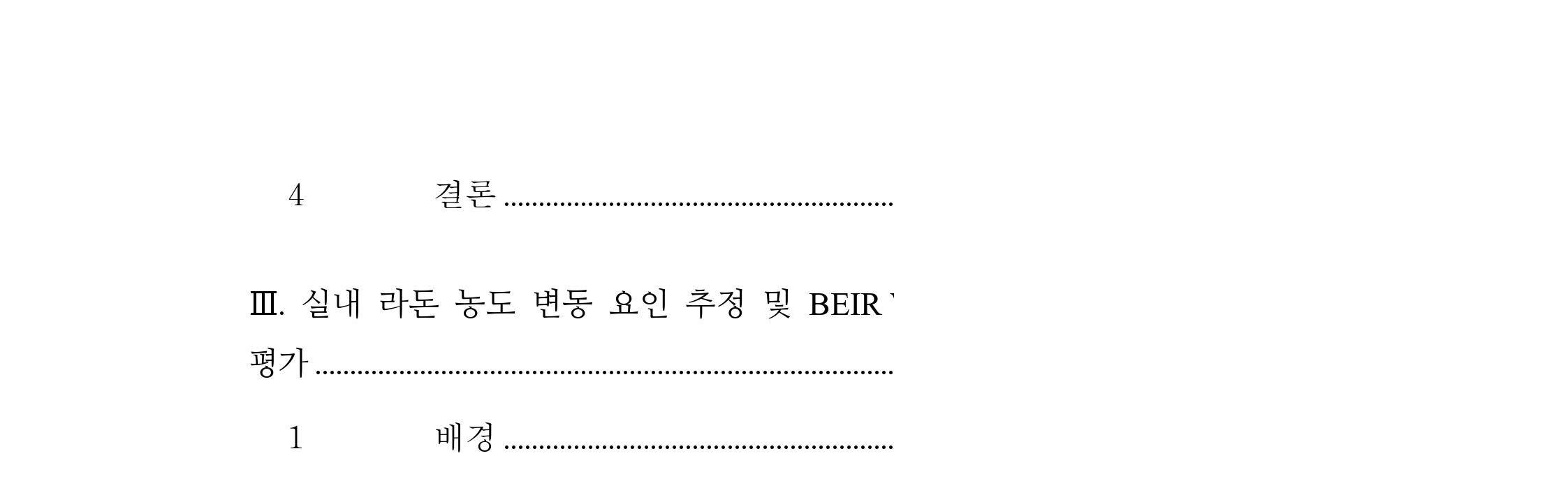

--- FILE ---
content_type: text/html; charset=utf-8
request_url: http://eco-health.org/bbs/view_image.php?fn=%2Fdata%2Feditor%2F2202%2F749a3fd5b6e9c84fa6ad2de2801d245b_1643965531_6092.jpg
body_size: 3788
content:
<!doctype html>
<html lang="ko">
<head>
<meta charset="utf-8">
<meta http-equiv="imagetoolbar" content="no">
<meta http-equiv="X-UA-Compatible" content="IE=Edge">
<meta name="naver-site-verification" content="6c577acec15094ceb25e188a62dce9d66fe68244"/>
<title>이미지 크게보기 > 환경보건시민센터</title>
<link rel="shortcut icon" href="/favicon.png"/>
<link rel="stylesheet" href="http://eco-health.org/css/default.css?ver=180820">
<link rel="stylesheet" href="http://eco-health.org/css/apms.css?ver=180820">
<link rel="stylesheet" href="http://eco-health.org/css/level/basic.css?ver=180820">
<!--[if lte IE 8]>
<script src="http://eco-health.org/js/html5.js"></script>
<![endif]-->
<script>
// 자바스크립트에서 사용하는 전역변수 선언
var g5_url       = "http://eco-health.org";
var g5_bbs_url   = "http://eco-health.org/bbs";
var g5_is_member = "";
var g5_is_admin  = "";
var g5_is_mobile = "";
var g5_bo_table  = "";
var g5_sca       = "";
var g5_pim       = "";
var g5_editor    = "";
var g5_responsive    = "1";
var g5_cookie_domain = "";
var g5_purl = "";
</script>
<script src="http://eco-health.org/js/jquery-1.11.3.min.js"></script>
<script src="http://eco-health.org/js/jquery-migrate-1.2.1.min.js"></script>
<script src="http://eco-health.org/lang/korean/lang.js?ver=180820"></script>
<script src="http://eco-health.org/js/common.js?ver=180820"></script>
<script src="http://eco-health.org/js/wrest.js?ver=180820"></script>
<script src="http://eco-health.org/js/placeholders.min.js"></script>
<script src="http://eco-health.org/js/apms.js?ver=180820"></script>
<link rel="stylesheet" href="http://eco-health.org/js/font-awesome/css/font-awesome.min.css">
</head>
<body class="responsive is-pc">

<div><img src="http://eco-health.org/data/editor/2202/749a3fd5b6e9c84fa6ad2de2801d245b_1643965531_6092.jpg" alt="" width="2245" height="3072" class="draggable" style="position:relative;top:0;left:0;cursor:move;"></div>

<script>
var win_w = 2245;
var win_h = 3072 + 70;
var win_l = (screen.width - win_w) / 2;
var win_t = (screen.height - win_h) / 2;

if(win_w > screen.width) {
    win_l = 0;
    win_w = screen.width - 20;

    if(win_h > screen.height) {
        win_t = 0;
        win_h = screen.height - 40;
    }
}

if(win_h > screen.height) {
    win_t = 0;
    win_h = screen.height - 40;

    if(win_w > screen.width) {
        win_w = screen.width - 20;
        win_l = 0;
    }
}

window.moveTo(win_l, win_t);
window.resizeTo(win_w, win_h);

$(function() {
    var is_draggable = false;
    var x = y = 0;
    var pos_x = pos_y = 0;

    $(".draggable").mousemove(function(e) {
        if(is_draggable) {
            x = parseInt($(this).css("left")) - (pos_x - e.pageX);
            y = parseInt($(this).css("top")) - (pos_y - e.pageY);

            pos_x = e.pageX;
            pos_y = e.pageY;

            $(this).css({ "left" : x, "top" : y });
        }

        return false;
    });

    $(".draggable").mousedown(function(e) {
        pos_x = e.pageX;
        pos_y = e.pageY;
        is_draggable = true;
        return false;
    });

    $(".draggable").mouseup(function() {
        is_draggable = false;
        return false;
    });

    $(".draggable").dblclick(function() {
        window.close();
    });
});
</script>


<!-- 아미나빌더 1.8.26 / 그누보드 5.3.3.3 / 영카트 5.3.3.3.1 -->
<!-- ie6,7에서 사이드뷰가 게시판 목록에서 아래 사이드뷰에 가려지는 현상 수정 -->
<!--[if lte IE 7]>
<script>
$(function() {
    var $sv_use = $(".sv_use");
    var count = $sv_use.length;

    $sv_use.each(function() {
        $(this).css("z-index", count);
        $(this).css("position", "relative");
        count = count - 1;
    });
});
</script>
<![endif]-->

</body>
</html>
